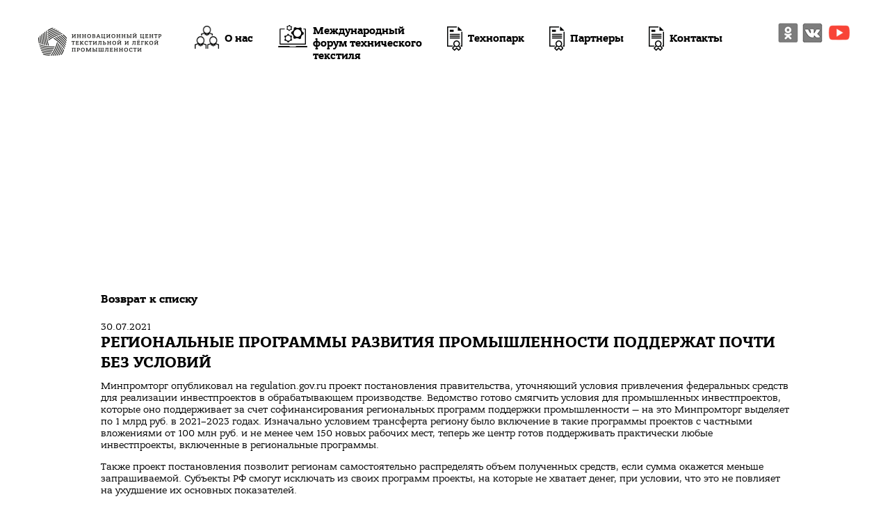

--- FILE ---
content_type: text/html; charset=UTF-8
request_url: http://inpctlp.ru/news/regionalnye-programmy-razvitiya-promyshlennosti-podderzhat-pochti-bez-usloviy/
body_size: 6925
content:
<!DOCTYPE html>
<html xmlns="http://www.w3.org/1999/xhtml">
<head>

    <!-- Yandex.Metrika counter -->
    <script type="text/javascript" >
        (function(m,e,t,r,i,k,a){m[i]=m[i]||function(){(m[i].a=m[i].a||[]).push(arguments)};
            m[i].l=1*new Date();k=e.createElement(t),a=e.getElementsByTagName(t)[0],k.async=1,k.src=r,a.parentNode.insertBefore(k,a)})
        (window, document, "script", "https://mc.yandex.ru/metrika/tag.js", "ym");

        ym(34013980, "init", {
            clickmap:true,
            trackLinks:true,
            accurateTrackBounce:true,
            webvisor:true
        });
    </script>
    <noscript><div><img src="https://mc.yandex.ru/watch/34013980" style="position:absolute; left:-9999px;" alt="" /></div></noscript>
    <!-- /Yandex.Metrika counter -->

  <meta http-equiv="Content-Type" content="text/html; charset=utf-8"/>
  <meta name="viewport" content="width=device-width, initial-scale=1">
  <title>Инновационный центр текстильной и лёгкой промышленности</title>
      <meta http-equiv="Content-Type" content="text/html; charset=UTF-8" />
<link href="/bitrix/cache/css/s1/main/kernel_main/kernel_main.css?16861344095560" type="text/css"  rel="stylesheet" />
<link href="/bitrix/cache/css/s1/main/page_bf74bdea699af3c4491bc970672b99cb/page_bf74bdea699af3c4491bc970672b99cb.css?1695603006282" type="text/css"  rel="stylesheet" />
<script type="text/javascript">if(!window.BX)window.BX={message:function(mess){if(typeof mess=='object') for(var i in mess) BX.message[i]=mess[i]; return true;}};</script>
<script type="text/javascript">(window.BX||top.BX).message({'JS_CORE_LOADING':'Загрузка...','JS_CORE_NO_DATA':'- Нет данных -','JS_CORE_WINDOW_CLOSE':'Закрыть','JS_CORE_WINDOW_EXPAND':'Развернуть','JS_CORE_WINDOW_NARROW':'Свернуть в окно','JS_CORE_WINDOW_SAVE':'Сохранить','JS_CORE_WINDOW_CANCEL':'Отменить','JS_CORE_H':'ч','JS_CORE_M':'м','JS_CORE_S':'с','JSADM_AI_HIDE_EXTRA':'Скрыть лишние','JSADM_AI_ALL_NOTIF':'Показать все','JSADM_AUTH_REQ':'Требуется авторизация!','JS_CORE_WINDOW_AUTH':'Войти','JS_CORE_IMAGE_FULL':'Полный размер'});</script>
<script type="text/javascript">(window.BX||top.BX).message({'LANGUAGE_ID':'ru','FORMAT_DATE':'DD.MM.YYYY','FORMAT_DATETIME':'DD.MM.YYYY HH:MI:SS','COOKIE_PREFIX':'BITRIX_SM','SERVER_TZ_OFFSET':'10800','SITE_ID':'s1','USER_ID':'','SERVER_TIME':'1769075185','USER_TZ_OFFSET':'0','USER_TZ_AUTO':'Y','bitrix_sessid':'2924753252773fa66de420d8fd83dc09'});</script>


<script type="text/javascript" src="/bitrix/cache/js/s1/main/kernel_main/kernel_main.js?1686138073278019"></script>
<script type="text/javascript">BX.setJSList(['/bitrix/js/main/core/core.js?142764434797612','/bitrix/js/main/core/core_ajax.js?142764434735278','/bitrix/js/main/json/json2.min.js?14276443473467','/bitrix/js/main/core/core_ls.js?142764434710330','/bitrix/js/main/session.js?14276443473170','/bitrix/js/main/core/core_window.js?142764434796525','/bitrix/js/main/utils.js?142764434730972']); </script>
<script type="text/javascript">BX.setCSSList(['/bitrix/js/main/core/css/core.css?14276443475336','/bitrix/templates/main/components/bitrix/news/inpctlp-news-left-menu/bitrix/news.detail/.default/style.css?161215782437']); </script>


<script type="text/javascript">
bxSession.Expand(84600, '2924753252773fa66de420d8fd83dc09', false, '3c471d058a4bbee420f91adc7e45ed6d');
</script>
<script type="text/javascript">var _ba = _ba || []; _ba.push(["aid", "411a7fd092ff03469e44b9b833a6ad4e"]); _ba.push(["host", "inpctlp.ru"]); (function() {var ba = document.createElement("script"); ba.type = "text/javascript"; ba.async = true;ba.src = (document.location.protocol == "https:" ? "https://" : "http://") + "bitrix.info/ba.js";var s = document.getElementsByTagName("script")[0];s.parentNode.insertBefore(ba, s);})();</script>


	<link rel="stylesheet" type="text/css" href="/css/style.css"/>
	<link rel="stylesheet" type="text/css" href="/css/slider.css"/>
	<link rel="stylesheet" type="text/css" href="/css/animate.css"/>
	<link rel="stylesheet" type="text/css" href="/css/partners.css"/>
	<link rel="stylesheet" type="text/css" href="/fonts/font.css"/>
  <script src="/js/lib/jquery-1.8.3.min.js" type="text/javascript"></script>
  <script src="/js/lib/device.min.js" type="text/javascript"></script>
  <script src="/js/lib/jquery-ui.min.js" type="text/javascript"></script>
  <script src="/js/lib/placeholders.min.js" type="text/javascript"></script>
  <script src="/js/lib/jquery.parallax-1.1.3.min.js" type="text/javascript"></script>
  <script src="/js/lib/jquery.scrollTo.min.js" type="text/javascript"></script>
  <script src="/js/lib/jquery.easing.min.js" type="text/javascript"></script>
 <script src="/js/lib/jquery.lavalamp_changed.js" type="text/javascript"></script>
  <script src="/js/lib/rotate.min.js" type="text/javascript"></script>
  <script src="/js/lib/jquery.viewportchecker.min.js" type="text/javascript"></script>
  <script src="/js/lib/slider.min.js" type="text/javascript"></script>
  <!-- Add mousewheel plugin (this is optional) -->

  <script type="text/javascript" src="/js/lib/jquery.mousewheel-3.0.6.pack.js"></script>

  <!-- Add fancyBox -->
  <link rel="stylesheet" href="/js/lib/fancybox/jquery.fancybox.css?v=2.1.5" type="text/css" media="screen" />
  <script type="text/javascript" src="/js/lib/fancybox/jquery.fancybox.pack.js?v=2.1.5"></script>

  <!-- Optionally add helpers - button, thumbnail and/or media -->
  <link rel="stylesheet" href="/js/lib/fancybox/helpers/jquery.fancybox-buttons.css?v=1.0.5" type="text/css" media="screen" />
  <script type="text/javascript" src="/js/lib/fancybox/helpers/jquery.fancybox-buttons.js?v=1.0.5"></script>
  <script type="text/javascript" src="/js/lib/fancybox/helpers/jquery.fancybox-media.js?v=1.0.6"></script>

  <link rel="stylesheet" href="/js/lib/fancybox/helpers/jquery.fancybox-thumbs.css?v=1.0.7" type="text/css" media="screen" />
  <script type="text/javascript" src="/js/lib/fancybox/helpers/jquery.fancybox-thumbs.js?v=1.0.7"></script>
  <link rel="stylesheet" type="text/css" href="/js/slick/slick.css"/>
  <script type="text/javascript" src="/js/slick/slick.min.js"></script>
      <script src="/js/scripts.js" type="text/javascript"></script>

  <!--[if lt IE 9.0]>
  <script src="http://html5shiv.googlecode.com/svn/trunk/html5.js"></script>
  <style type="text/css">
    .first-section .link .upper {
      display:none !important;
    }
    .first-section .link .lower,
    .first-section .link .lower a {
      color:#000;
      background:none;
    }
    .first-section .link .lower a span {
      background:#000;
    }
  </style>
  <![endif]-->
</head>
<body>
    <!-- top header-->
  <section class="top-header">
    <div class="inner-block clearfix">
      <div class="logo left">
        <a href="https://inpctlp.ru"><img src="https://inpctlp.ru/images/small-inline-logo.png" alt=""/></a>
      </div>
      <div class="right-block right clearfix">
        <nav class="main-menu-inline inline left">
          <ul>
            <li><a href="/about-us" class="about-us">О нас</a></li>
              <li><a href="https://forumitt.ru/" class="innovation support" target="_blank"><span class="support-title">Международный<br>форум технического<br>текстиля</span></a>
            </li>
            <li><a href="https://tpinpctlp.ru" class="services">Технопарк</a></li>          
            <li><a href="/partners/" class="services">Партнеры</a></li>    
            <li><a href="/contacts/" class="services">Контакты</a></li>      
                        <!--<li><a href="javascript:void(0)" class="right-sidebar-link video-play" data-id="video-section">Видео<br/>ИНПЦ&nbsp;ТЛП</a></li>-->
          </ul>
        </nav>
<div class="contacts right">

<div style="clear: both;max-width: 174px; float: left;margin-top: 10px;">
                            <a href="https://ok.ru/group/61278421057571" target="_blank" style="display: inline-block;vertical-align: middle;margin: 0px 0px;">
                  <img alt="ok" src="http://inpctlp.ru/images/icons/ok.jpg">
              </a>
              <a href="https://vk.com/inpctlp" target="_blank" style="display: inline-block;vertical-align: middle;margin: 0 2px;">
                  <img alt="vk" src="http://inpctlp.ru/images/icons/vk.jpg">
              </a>
              <a href="https://www.youtube.com/channel/UC1S6RzXupiPx8cLV9bzDxhA/videos" target="_blank" style="display: inline-block;vertical-align: middle;margin: 0 2px;">
                  <img alt="vk" src="http://inpctlp.ru/images/icons/icon_youtube.png">
              </a>
          </div>
</div>
     
      </div>
    </div>

    <div class="inner_block_bottom">

    </div>
  </section>

<!-- mobile-menu -->
<div class="menu-button">
	<span class="first"></span>
	<span class="second"></span>
	<span class="third"></span>
</div>
<div class="mobile-menu-dark-wrapper"></div>
<div class="mobile-menu">
  <div class="mobile-menu-container">
        <nav class="main-menu-mob">
          <ul>
            <li><a href="http://inpctlp.ru/#first-section" class="about-us">О нас</a></li>
            <li><a href="javascript:void(0)" class="right-sidebar-link innovation" data-id="innovation-section"><span class="support-title">Инновации,<br>НИОКР, Экспертиза</span></a>
            </li>
            <li><a href="http://cac.inpctlp.ru/" target="_blank" class="right-sidebar-link unit-link">Сертификация</a></li>            
            <li><a href="javascript:void(0)" class="right-sidebar-link standart" data-id="standart-section"><span class="support-title">Стандартизация</span></a></li>
            
          </ul>
        </nav>
        <div class="contacts">
          <span>+7 (495) 777-43-08</span>
          Единый номер – Москва
        </div>
      
    </div>
</div>
<!-- // mobile-menu -->


  <!-- wrapper -->
  <div class="wrapper inner-wrapper">
  <div id="panel"></div>
    
    <!-- news-list -->
    <div class="clearfix">
    	<div class="back-link"><a href="/news/">Возврат к списку</a></div>
<div class="news-detail">
				<span class="news-date-time">30.07.2021</span>
				<h3 id="title_news">РЕГИОНАЛЬНЫЕ ПРОГРАММЫ РАЗВИТИЯ ПРОМЫШЛЕННОСТИ ПОДДЕРЖАТ ПОЧТИ БЕЗ УСЛОВИЙ</h3>
					<p style="background-color: #ffffff;">
	 Минпромторг опубликовал на regulation.gov.ru проект постановления правительства, уточняющий условия привлечения федеральных средств для реализации инвестпроектов в обрабатывающем производстве. Ведомство готово смягчить условия для промышленных инвестпроектов, которые оно поддерживает за счет софинансирования региональных программ поддержки промышленности — на это Минпромторг выделяет по 1&nbsp;млрд руб. в 2021–2023 годах. Изначально условием трансферта региону было включение в такие программы проектов с частными вложениями от 100&nbsp;млн руб. и не менее чем 150 новых рабочих мест, теперь же центр готов поддерживать практически любые инвестпроекты, включенные в региональные программы.
</p>
<p style="background-color: #ffffff;">
	 Также проект постановления позволит регионам самостоятельно распределять объем полученных средств, если сумма окажется меньше запрашиваемой. Субъекты РФ смогут исключать из своих программ проекты, на которые не хватает денег, при условии, что это не повлияет на ухудшение их основных показателей.
</p>
<p>
	 «Теперь ФРП выдает займы с возможностью софинансирования 20% на 80% со стороны фонда — соответственно, меняются условия и в постановлении о софинансировании региональных программ»— говорят в министерстве. Также причиной снижения требований к получателям господдержки может быть дефицит новых проектов с заявленными параметрами — в феврале министерство сообщало о том, что отобрало лишь 25 региональных программ для получения федерального софинансирования.&nbsp;
</p>
<p>
 <span style="background-color: #ffffff;">Готовность бюджета поддерживать проекты может помочь вырастить новые региональные промышленные инициативы. При этом, чтобы снизить риски нецелевого расходования средств, одновременно Минпромторг расширит круг участников экспертных советов, принимающих решения о выделении господдержки.</span>
</p>
<p>
 <span style="background-color: #ffffff;">ИСТОЧНИК 
	<!--noindex--><a target="_blank" rel="nofollow" href="https://www.kommersant.ru/doc/4920414">https://www.kommersant.ru/doc/4920414</a><!--/noindex--></span>
</p>
 <span style="background-color: #ffffff;"><br>
 </span><br>		<div style="clear:both"></div>
	<br />
	</div><div class="back-link"><a href="/news/">Возврат к списку</a></div>
    </div>
    <!-- \\news-list -->
    
  </div>
  <!-- // wrapper -->
  <!-- contacts section -->
  <section class="contacts-section main">
    <span class="anchor" id="contacts-section"></span>
    <header><h2>Контакты</h2></header>
    <div class="info">
        <div class="contacts-block">
          <div class="inner-block clearfix">
            <div class="left-block left">
              <a href="javascript:void(0)" class="button white close-contacts">ПОКАЗАТЬ КАРТУ</a>
              <div class="logo">
                <a href="#">
                  <img src="images/logo-white.png" alt=""/>
                </a>
              </div>
              <div class="contacts">
                <p>
                  <i>
                    Открытое акционерное общество
                    <br>
                    «Инновационный
                    <br>
                    научно-производственный центр
                    <br>
                    текстильнои и легкой промышленности»
                    <br>(ОАО «ИНПЦ ТЛП»)</i>
                </p>
              </div>
              <div class="contacts adr">
                <p>
                  <i>Адрес:</i>
                  119071, Москва,
                  <br/>
                  ул. Орджоникидзе, дом 12
                </p>
                <p>
                  <i>Телефон:</i>
                  +7 (495) 777-43-08
                </p>
                <p>
                  <i>Факс:</i>
                  +7 (495) 777-43-08
                </p>
                <p>
                  <i>E-mail:</i>
                  <a href="mailto:info@inpctlp.ru">info@inpctlp.ru</a>
                </p>
              </div>
            </div>
          <div class="right-block right">
            <form id="send_form" action="">
              <div class="form-box left">
                <label for="name">ФИО</label>



                <input class="form-box-input" type="text" name="name" value="" id="name"/>
              </div>
              <div class="form-box right">
                <label for="email">E-mail</label>
                <input class="form-box-input" type="email" name="email" value="" id="email"/>
              </div>
              <div class="form-box clear">
                <label for="topic">Тема</label>
                <input class="form-box-input" type="text" name="topic" value="" id="topic"/>
              </div>
              <div class="form-box">
                <label for="message">Сообщение</label>
                <textarea class="form-box-input" name="message" id="message" cols="30" rows="10"></textarea>
              </div>
              <div class="form-box-errors"></div>
              <div class="form-box">
                <button id="send_form_button" type="submit" name="" class="button white">ОТПРАВИТЬ</button>
              </div>
            </form>
          </div>
        </div>
      </div>
      <div class="map">
        <div class="inner-block">
          <a href="javascript:void(0)" class="button white open-contacts">ПОКАЗАТЬ КОНТАКТЫ</a>
        </div>
        <script type="text/javascript" charset="utf-8"
                src="https://api-maps.yandex.ru/services/constructor/1.0/js/?sid=Kn0MMWjuxvdeA82g6yw8sYRKVlGc7zo7&width=100%&height=655&lang=ru_RU&sourceType=constructor"></script>
                
      </div>
    </div>
  </section>
  <!-- // contacts section -->
  <!-- footer -->
  <footer class="main">

      <div class="copyrights">Все права защищены © 2016 ИНПЦТЛП. При копировании материалов ссылка на сайт обязательна.
      </div>

  </footer>
  <!-- // footer -->

<script src="https://www.google.com/recaptcha/api.js"></script>
       <!-- \\popup-banner -->
    <script>
        $(document).ready(function(){
            $('.batt-close').click(function(){
                $(".banner-attention-block").addClass('batt-hide');
            });
        });
    </script>

                <!-- modal -->
<div class="modal-backdrop"></div>
<div class="modal fade" id="modal" tabindex="-1" role="dialog" aria-hidden="true">
    <div class="modal-control"></div>
    <div class="modal-dialog" role="document">
        <button type="button" class="modal-close" data-dismiss="modal" aria-label="Close">&nbsp;</button>
        <div class="modal-content">
            <div class="modal-header">
                Задать вопрос
            </div>
            <div class="modal-body" id="question-form">
                <form id="form">
                    <!-- form-block -->
                    <div class="form-block">
                        <div class="form-item">
                            <input type="text" name="q" id="q" />
                        </div>
                        <!--\\-->
                        <div class="form-item">
                            <div class="g-recaptcha" data-sitekey="6LdMSqYZAAAAAJcOB5QD7tf8cpsArePT4fdltk1P" data-callback="checkRecaptcha"></div>
                        </div>
                        <!--\\-->
                    </div>

                    <!-- form-button -->
                    <div class="form-button">
                        <button type="button" class="button black" id="send_q">Отправить</button>

                    </div>
                    <!-- \\form-button -->
                </form>
            </div>
        </div>
    </div>
</div>
<!-- modal END -->

<!-- modal -->
<div class="modal-backdrop-info"></div>
<div class="modal fade" id="modal_info" tabindex="-1" role="dialog" aria-hidden="true">
    <div class="modal-control"></div>
    <div class="modal-dialog" role="document">
        <button type="button" class="modal-close" data-dismiss="modal" aria-label="Close">&nbsp;</button>
        <div class="modal-content">
            <div class="modal-header">
                ИНФОРМАЦИЯ О&nbsp;КОМПАНИИ
            </div>
            <div class="modal-body">


                <div class="block-info-link">

                    <div class="item">
                        <a href="/doc/2021-09-17.pdf" target="_blank" class="button black-bord" target="_blank">Уведомление об изменении наименования организации</a>
                    </div>
                    <!--\\-->
                    <div class="item">
                        <a href="http://inpctlp.ru/upload/form-information.pdf" target="_blank" class="button black-bord">Справка АО «ИНПЦ ТЛП»</a>
                    </div>
                    <!--\\-->
                    <div class="item">
                        <a href="http://inpctlp.ru/doc/pril_1.pdf" target="_blank" class="button black-bord">Свидетельство о государственной регистрации права</a>
                    </div>
                    <!--\\-->
                    <div class="item">
                        <a href="http://inpctlp.ru/doc/pril_2.pdf" target="_blank" class="button black-bord">Свидетельство о государственной регистрации права</a>
                    </div>
                    <!--\\-->
                    <div class="item">
                        <a href="http://inpctlp.ru/doc/pril_3.pdf" target="_blank" class="button black-bord">ИНВ-1а</a>
                    </div>
                    <!--\\-->

                </div>


            </div>
        </div>
    </div>
</div>

<!-- modal END -->

</body>
</html>

--- FILE ---
content_type: text/html; charset=utf-8
request_url: https://www.google.com/recaptcha/api2/anchor?ar=1&k=6LdMSqYZAAAAAJcOB5QD7tf8cpsArePT4fdltk1P&co=aHR0cDovL2lucGN0bHAucnU6ODA.&hl=en&v=PoyoqOPhxBO7pBk68S4YbpHZ&size=normal&anchor-ms=20000&execute-ms=30000&cb=3lq2m6am5sfv
body_size: 49706
content:
<!DOCTYPE HTML><html dir="ltr" lang="en"><head><meta http-equiv="Content-Type" content="text/html; charset=UTF-8">
<meta http-equiv="X-UA-Compatible" content="IE=edge">
<title>reCAPTCHA</title>
<style type="text/css">
/* cyrillic-ext */
@font-face {
  font-family: 'Roboto';
  font-style: normal;
  font-weight: 400;
  font-stretch: 100%;
  src: url(//fonts.gstatic.com/s/roboto/v48/KFO7CnqEu92Fr1ME7kSn66aGLdTylUAMa3GUBHMdazTgWw.woff2) format('woff2');
  unicode-range: U+0460-052F, U+1C80-1C8A, U+20B4, U+2DE0-2DFF, U+A640-A69F, U+FE2E-FE2F;
}
/* cyrillic */
@font-face {
  font-family: 'Roboto';
  font-style: normal;
  font-weight: 400;
  font-stretch: 100%;
  src: url(//fonts.gstatic.com/s/roboto/v48/KFO7CnqEu92Fr1ME7kSn66aGLdTylUAMa3iUBHMdazTgWw.woff2) format('woff2');
  unicode-range: U+0301, U+0400-045F, U+0490-0491, U+04B0-04B1, U+2116;
}
/* greek-ext */
@font-face {
  font-family: 'Roboto';
  font-style: normal;
  font-weight: 400;
  font-stretch: 100%;
  src: url(//fonts.gstatic.com/s/roboto/v48/KFO7CnqEu92Fr1ME7kSn66aGLdTylUAMa3CUBHMdazTgWw.woff2) format('woff2');
  unicode-range: U+1F00-1FFF;
}
/* greek */
@font-face {
  font-family: 'Roboto';
  font-style: normal;
  font-weight: 400;
  font-stretch: 100%;
  src: url(//fonts.gstatic.com/s/roboto/v48/KFO7CnqEu92Fr1ME7kSn66aGLdTylUAMa3-UBHMdazTgWw.woff2) format('woff2');
  unicode-range: U+0370-0377, U+037A-037F, U+0384-038A, U+038C, U+038E-03A1, U+03A3-03FF;
}
/* math */
@font-face {
  font-family: 'Roboto';
  font-style: normal;
  font-weight: 400;
  font-stretch: 100%;
  src: url(//fonts.gstatic.com/s/roboto/v48/KFO7CnqEu92Fr1ME7kSn66aGLdTylUAMawCUBHMdazTgWw.woff2) format('woff2');
  unicode-range: U+0302-0303, U+0305, U+0307-0308, U+0310, U+0312, U+0315, U+031A, U+0326-0327, U+032C, U+032F-0330, U+0332-0333, U+0338, U+033A, U+0346, U+034D, U+0391-03A1, U+03A3-03A9, U+03B1-03C9, U+03D1, U+03D5-03D6, U+03F0-03F1, U+03F4-03F5, U+2016-2017, U+2034-2038, U+203C, U+2040, U+2043, U+2047, U+2050, U+2057, U+205F, U+2070-2071, U+2074-208E, U+2090-209C, U+20D0-20DC, U+20E1, U+20E5-20EF, U+2100-2112, U+2114-2115, U+2117-2121, U+2123-214F, U+2190, U+2192, U+2194-21AE, U+21B0-21E5, U+21F1-21F2, U+21F4-2211, U+2213-2214, U+2216-22FF, U+2308-230B, U+2310, U+2319, U+231C-2321, U+2336-237A, U+237C, U+2395, U+239B-23B7, U+23D0, U+23DC-23E1, U+2474-2475, U+25AF, U+25B3, U+25B7, U+25BD, U+25C1, U+25CA, U+25CC, U+25FB, U+266D-266F, U+27C0-27FF, U+2900-2AFF, U+2B0E-2B11, U+2B30-2B4C, U+2BFE, U+3030, U+FF5B, U+FF5D, U+1D400-1D7FF, U+1EE00-1EEFF;
}
/* symbols */
@font-face {
  font-family: 'Roboto';
  font-style: normal;
  font-weight: 400;
  font-stretch: 100%;
  src: url(//fonts.gstatic.com/s/roboto/v48/KFO7CnqEu92Fr1ME7kSn66aGLdTylUAMaxKUBHMdazTgWw.woff2) format('woff2');
  unicode-range: U+0001-000C, U+000E-001F, U+007F-009F, U+20DD-20E0, U+20E2-20E4, U+2150-218F, U+2190, U+2192, U+2194-2199, U+21AF, U+21E6-21F0, U+21F3, U+2218-2219, U+2299, U+22C4-22C6, U+2300-243F, U+2440-244A, U+2460-24FF, U+25A0-27BF, U+2800-28FF, U+2921-2922, U+2981, U+29BF, U+29EB, U+2B00-2BFF, U+4DC0-4DFF, U+FFF9-FFFB, U+10140-1018E, U+10190-1019C, U+101A0, U+101D0-101FD, U+102E0-102FB, U+10E60-10E7E, U+1D2C0-1D2D3, U+1D2E0-1D37F, U+1F000-1F0FF, U+1F100-1F1AD, U+1F1E6-1F1FF, U+1F30D-1F30F, U+1F315, U+1F31C, U+1F31E, U+1F320-1F32C, U+1F336, U+1F378, U+1F37D, U+1F382, U+1F393-1F39F, U+1F3A7-1F3A8, U+1F3AC-1F3AF, U+1F3C2, U+1F3C4-1F3C6, U+1F3CA-1F3CE, U+1F3D4-1F3E0, U+1F3ED, U+1F3F1-1F3F3, U+1F3F5-1F3F7, U+1F408, U+1F415, U+1F41F, U+1F426, U+1F43F, U+1F441-1F442, U+1F444, U+1F446-1F449, U+1F44C-1F44E, U+1F453, U+1F46A, U+1F47D, U+1F4A3, U+1F4B0, U+1F4B3, U+1F4B9, U+1F4BB, U+1F4BF, U+1F4C8-1F4CB, U+1F4D6, U+1F4DA, U+1F4DF, U+1F4E3-1F4E6, U+1F4EA-1F4ED, U+1F4F7, U+1F4F9-1F4FB, U+1F4FD-1F4FE, U+1F503, U+1F507-1F50B, U+1F50D, U+1F512-1F513, U+1F53E-1F54A, U+1F54F-1F5FA, U+1F610, U+1F650-1F67F, U+1F687, U+1F68D, U+1F691, U+1F694, U+1F698, U+1F6AD, U+1F6B2, U+1F6B9-1F6BA, U+1F6BC, U+1F6C6-1F6CF, U+1F6D3-1F6D7, U+1F6E0-1F6EA, U+1F6F0-1F6F3, U+1F6F7-1F6FC, U+1F700-1F7FF, U+1F800-1F80B, U+1F810-1F847, U+1F850-1F859, U+1F860-1F887, U+1F890-1F8AD, U+1F8B0-1F8BB, U+1F8C0-1F8C1, U+1F900-1F90B, U+1F93B, U+1F946, U+1F984, U+1F996, U+1F9E9, U+1FA00-1FA6F, U+1FA70-1FA7C, U+1FA80-1FA89, U+1FA8F-1FAC6, U+1FACE-1FADC, U+1FADF-1FAE9, U+1FAF0-1FAF8, U+1FB00-1FBFF;
}
/* vietnamese */
@font-face {
  font-family: 'Roboto';
  font-style: normal;
  font-weight: 400;
  font-stretch: 100%;
  src: url(//fonts.gstatic.com/s/roboto/v48/KFO7CnqEu92Fr1ME7kSn66aGLdTylUAMa3OUBHMdazTgWw.woff2) format('woff2');
  unicode-range: U+0102-0103, U+0110-0111, U+0128-0129, U+0168-0169, U+01A0-01A1, U+01AF-01B0, U+0300-0301, U+0303-0304, U+0308-0309, U+0323, U+0329, U+1EA0-1EF9, U+20AB;
}
/* latin-ext */
@font-face {
  font-family: 'Roboto';
  font-style: normal;
  font-weight: 400;
  font-stretch: 100%;
  src: url(//fonts.gstatic.com/s/roboto/v48/KFO7CnqEu92Fr1ME7kSn66aGLdTylUAMa3KUBHMdazTgWw.woff2) format('woff2');
  unicode-range: U+0100-02BA, U+02BD-02C5, U+02C7-02CC, U+02CE-02D7, U+02DD-02FF, U+0304, U+0308, U+0329, U+1D00-1DBF, U+1E00-1E9F, U+1EF2-1EFF, U+2020, U+20A0-20AB, U+20AD-20C0, U+2113, U+2C60-2C7F, U+A720-A7FF;
}
/* latin */
@font-face {
  font-family: 'Roboto';
  font-style: normal;
  font-weight: 400;
  font-stretch: 100%;
  src: url(//fonts.gstatic.com/s/roboto/v48/KFO7CnqEu92Fr1ME7kSn66aGLdTylUAMa3yUBHMdazQ.woff2) format('woff2');
  unicode-range: U+0000-00FF, U+0131, U+0152-0153, U+02BB-02BC, U+02C6, U+02DA, U+02DC, U+0304, U+0308, U+0329, U+2000-206F, U+20AC, U+2122, U+2191, U+2193, U+2212, U+2215, U+FEFF, U+FFFD;
}
/* cyrillic-ext */
@font-face {
  font-family: 'Roboto';
  font-style: normal;
  font-weight: 500;
  font-stretch: 100%;
  src: url(//fonts.gstatic.com/s/roboto/v48/KFO7CnqEu92Fr1ME7kSn66aGLdTylUAMa3GUBHMdazTgWw.woff2) format('woff2');
  unicode-range: U+0460-052F, U+1C80-1C8A, U+20B4, U+2DE0-2DFF, U+A640-A69F, U+FE2E-FE2F;
}
/* cyrillic */
@font-face {
  font-family: 'Roboto';
  font-style: normal;
  font-weight: 500;
  font-stretch: 100%;
  src: url(//fonts.gstatic.com/s/roboto/v48/KFO7CnqEu92Fr1ME7kSn66aGLdTylUAMa3iUBHMdazTgWw.woff2) format('woff2');
  unicode-range: U+0301, U+0400-045F, U+0490-0491, U+04B0-04B1, U+2116;
}
/* greek-ext */
@font-face {
  font-family: 'Roboto';
  font-style: normal;
  font-weight: 500;
  font-stretch: 100%;
  src: url(//fonts.gstatic.com/s/roboto/v48/KFO7CnqEu92Fr1ME7kSn66aGLdTylUAMa3CUBHMdazTgWw.woff2) format('woff2');
  unicode-range: U+1F00-1FFF;
}
/* greek */
@font-face {
  font-family: 'Roboto';
  font-style: normal;
  font-weight: 500;
  font-stretch: 100%;
  src: url(//fonts.gstatic.com/s/roboto/v48/KFO7CnqEu92Fr1ME7kSn66aGLdTylUAMa3-UBHMdazTgWw.woff2) format('woff2');
  unicode-range: U+0370-0377, U+037A-037F, U+0384-038A, U+038C, U+038E-03A1, U+03A3-03FF;
}
/* math */
@font-face {
  font-family: 'Roboto';
  font-style: normal;
  font-weight: 500;
  font-stretch: 100%;
  src: url(//fonts.gstatic.com/s/roboto/v48/KFO7CnqEu92Fr1ME7kSn66aGLdTylUAMawCUBHMdazTgWw.woff2) format('woff2');
  unicode-range: U+0302-0303, U+0305, U+0307-0308, U+0310, U+0312, U+0315, U+031A, U+0326-0327, U+032C, U+032F-0330, U+0332-0333, U+0338, U+033A, U+0346, U+034D, U+0391-03A1, U+03A3-03A9, U+03B1-03C9, U+03D1, U+03D5-03D6, U+03F0-03F1, U+03F4-03F5, U+2016-2017, U+2034-2038, U+203C, U+2040, U+2043, U+2047, U+2050, U+2057, U+205F, U+2070-2071, U+2074-208E, U+2090-209C, U+20D0-20DC, U+20E1, U+20E5-20EF, U+2100-2112, U+2114-2115, U+2117-2121, U+2123-214F, U+2190, U+2192, U+2194-21AE, U+21B0-21E5, U+21F1-21F2, U+21F4-2211, U+2213-2214, U+2216-22FF, U+2308-230B, U+2310, U+2319, U+231C-2321, U+2336-237A, U+237C, U+2395, U+239B-23B7, U+23D0, U+23DC-23E1, U+2474-2475, U+25AF, U+25B3, U+25B7, U+25BD, U+25C1, U+25CA, U+25CC, U+25FB, U+266D-266F, U+27C0-27FF, U+2900-2AFF, U+2B0E-2B11, U+2B30-2B4C, U+2BFE, U+3030, U+FF5B, U+FF5D, U+1D400-1D7FF, U+1EE00-1EEFF;
}
/* symbols */
@font-face {
  font-family: 'Roboto';
  font-style: normal;
  font-weight: 500;
  font-stretch: 100%;
  src: url(//fonts.gstatic.com/s/roboto/v48/KFO7CnqEu92Fr1ME7kSn66aGLdTylUAMaxKUBHMdazTgWw.woff2) format('woff2');
  unicode-range: U+0001-000C, U+000E-001F, U+007F-009F, U+20DD-20E0, U+20E2-20E4, U+2150-218F, U+2190, U+2192, U+2194-2199, U+21AF, U+21E6-21F0, U+21F3, U+2218-2219, U+2299, U+22C4-22C6, U+2300-243F, U+2440-244A, U+2460-24FF, U+25A0-27BF, U+2800-28FF, U+2921-2922, U+2981, U+29BF, U+29EB, U+2B00-2BFF, U+4DC0-4DFF, U+FFF9-FFFB, U+10140-1018E, U+10190-1019C, U+101A0, U+101D0-101FD, U+102E0-102FB, U+10E60-10E7E, U+1D2C0-1D2D3, U+1D2E0-1D37F, U+1F000-1F0FF, U+1F100-1F1AD, U+1F1E6-1F1FF, U+1F30D-1F30F, U+1F315, U+1F31C, U+1F31E, U+1F320-1F32C, U+1F336, U+1F378, U+1F37D, U+1F382, U+1F393-1F39F, U+1F3A7-1F3A8, U+1F3AC-1F3AF, U+1F3C2, U+1F3C4-1F3C6, U+1F3CA-1F3CE, U+1F3D4-1F3E0, U+1F3ED, U+1F3F1-1F3F3, U+1F3F5-1F3F7, U+1F408, U+1F415, U+1F41F, U+1F426, U+1F43F, U+1F441-1F442, U+1F444, U+1F446-1F449, U+1F44C-1F44E, U+1F453, U+1F46A, U+1F47D, U+1F4A3, U+1F4B0, U+1F4B3, U+1F4B9, U+1F4BB, U+1F4BF, U+1F4C8-1F4CB, U+1F4D6, U+1F4DA, U+1F4DF, U+1F4E3-1F4E6, U+1F4EA-1F4ED, U+1F4F7, U+1F4F9-1F4FB, U+1F4FD-1F4FE, U+1F503, U+1F507-1F50B, U+1F50D, U+1F512-1F513, U+1F53E-1F54A, U+1F54F-1F5FA, U+1F610, U+1F650-1F67F, U+1F687, U+1F68D, U+1F691, U+1F694, U+1F698, U+1F6AD, U+1F6B2, U+1F6B9-1F6BA, U+1F6BC, U+1F6C6-1F6CF, U+1F6D3-1F6D7, U+1F6E0-1F6EA, U+1F6F0-1F6F3, U+1F6F7-1F6FC, U+1F700-1F7FF, U+1F800-1F80B, U+1F810-1F847, U+1F850-1F859, U+1F860-1F887, U+1F890-1F8AD, U+1F8B0-1F8BB, U+1F8C0-1F8C1, U+1F900-1F90B, U+1F93B, U+1F946, U+1F984, U+1F996, U+1F9E9, U+1FA00-1FA6F, U+1FA70-1FA7C, U+1FA80-1FA89, U+1FA8F-1FAC6, U+1FACE-1FADC, U+1FADF-1FAE9, U+1FAF0-1FAF8, U+1FB00-1FBFF;
}
/* vietnamese */
@font-face {
  font-family: 'Roboto';
  font-style: normal;
  font-weight: 500;
  font-stretch: 100%;
  src: url(//fonts.gstatic.com/s/roboto/v48/KFO7CnqEu92Fr1ME7kSn66aGLdTylUAMa3OUBHMdazTgWw.woff2) format('woff2');
  unicode-range: U+0102-0103, U+0110-0111, U+0128-0129, U+0168-0169, U+01A0-01A1, U+01AF-01B0, U+0300-0301, U+0303-0304, U+0308-0309, U+0323, U+0329, U+1EA0-1EF9, U+20AB;
}
/* latin-ext */
@font-face {
  font-family: 'Roboto';
  font-style: normal;
  font-weight: 500;
  font-stretch: 100%;
  src: url(//fonts.gstatic.com/s/roboto/v48/KFO7CnqEu92Fr1ME7kSn66aGLdTylUAMa3KUBHMdazTgWw.woff2) format('woff2');
  unicode-range: U+0100-02BA, U+02BD-02C5, U+02C7-02CC, U+02CE-02D7, U+02DD-02FF, U+0304, U+0308, U+0329, U+1D00-1DBF, U+1E00-1E9F, U+1EF2-1EFF, U+2020, U+20A0-20AB, U+20AD-20C0, U+2113, U+2C60-2C7F, U+A720-A7FF;
}
/* latin */
@font-face {
  font-family: 'Roboto';
  font-style: normal;
  font-weight: 500;
  font-stretch: 100%;
  src: url(//fonts.gstatic.com/s/roboto/v48/KFO7CnqEu92Fr1ME7kSn66aGLdTylUAMa3yUBHMdazQ.woff2) format('woff2');
  unicode-range: U+0000-00FF, U+0131, U+0152-0153, U+02BB-02BC, U+02C6, U+02DA, U+02DC, U+0304, U+0308, U+0329, U+2000-206F, U+20AC, U+2122, U+2191, U+2193, U+2212, U+2215, U+FEFF, U+FFFD;
}
/* cyrillic-ext */
@font-face {
  font-family: 'Roboto';
  font-style: normal;
  font-weight: 900;
  font-stretch: 100%;
  src: url(//fonts.gstatic.com/s/roboto/v48/KFO7CnqEu92Fr1ME7kSn66aGLdTylUAMa3GUBHMdazTgWw.woff2) format('woff2');
  unicode-range: U+0460-052F, U+1C80-1C8A, U+20B4, U+2DE0-2DFF, U+A640-A69F, U+FE2E-FE2F;
}
/* cyrillic */
@font-face {
  font-family: 'Roboto';
  font-style: normal;
  font-weight: 900;
  font-stretch: 100%;
  src: url(//fonts.gstatic.com/s/roboto/v48/KFO7CnqEu92Fr1ME7kSn66aGLdTylUAMa3iUBHMdazTgWw.woff2) format('woff2');
  unicode-range: U+0301, U+0400-045F, U+0490-0491, U+04B0-04B1, U+2116;
}
/* greek-ext */
@font-face {
  font-family: 'Roboto';
  font-style: normal;
  font-weight: 900;
  font-stretch: 100%;
  src: url(//fonts.gstatic.com/s/roboto/v48/KFO7CnqEu92Fr1ME7kSn66aGLdTylUAMa3CUBHMdazTgWw.woff2) format('woff2');
  unicode-range: U+1F00-1FFF;
}
/* greek */
@font-face {
  font-family: 'Roboto';
  font-style: normal;
  font-weight: 900;
  font-stretch: 100%;
  src: url(//fonts.gstatic.com/s/roboto/v48/KFO7CnqEu92Fr1ME7kSn66aGLdTylUAMa3-UBHMdazTgWw.woff2) format('woff2');
  unicode-range: U+0370-0377, U+037A-037F, U+0384-038A, U+038C, U+038E-03A1, U+03A3-03FF;
}
/* math */
@font-face {
  font-family: 'Roboto';
  font-style: normal;
  font-weight: 900;
  font-stretch: 100%;
  src: url(//fonts.gstatic.com/s/roboto/v48/KFO7CnqEu92Fr1ME7kSn66aGLdTylUAMawCUBHMdazTgWw.woff2) format('woff2');
  unicode-range: U+0302-0303, U+0305, U+0307-0308, U+0310, U+0312, U+0315, U+031A, U+0326-0327, U+032C, U+032F-0330, U+0332-0333, U+0338, U+033A, U+0346, U+034D, U+0391-03A1, U+03A3-03A9, U+03B1-03C9, U+03D1, U+03D5-03D6, U+03F0-03F1, U+03F4-03F5, U+2016-2017, U+2034-2038, U+203C, U+2040, U+2043, U+2047, U+2050, U+2057, U+205F, U+2070-2071, U+2074-208E, U+2090-209C, U+20D0-20DC, U+20E1, U+20E5-20EF, U+2100-2112, U+2114-2115, U+2117-2121, U+2123-214F, U+2190, U+2192, U+2194-21AE, U+21B0-21E5, U+21F1-21F2, U+21F4-2211, U+2213-2214, U+2216-22FF, U+2308-230B, U+2310, U+2319, U+231C-2321, U+2336-237A, U+237C, U+2395, U+239B-23B7, U+23D0, U+23DC-23E1, U+2474-2475, U+25AF, U+25B3, U+25B7, U+25BD, U+25C1, U+25CA, U+25CC, U+25FB, U+266D-266F, U+27C0-27FF, U+2900-2AFF, U+2B0E-2B11, U+2B30-2B4C, U+2BFE, U+3030, U+FF5B, U+FF5D, U+1D400-1D7FF, U+1EE00-1EEFF;
}
/* symbols */
@font-face {
  font-family: 'Roboto';
  font-style: normal;
  font-weight: 900;
  font-stretch: 100%;
  src: url(//fonts.gstatic.com/s/roboto/v48/KFO7CnqEu92Fr1ME7kSn66aGLdTylUAMaxKUBHMdazTgWw.woff2) format('woff2');
  unicode-range: U+0001-000C, U+000E-001F, U+007F-009F, U+20DD-20E0, U+20E2-20E4, U+2150-218F, U+2190, U+2192, U+2194-2199, U+21AF, U+21E6-21F0, U+21F3, U+2218-2219, U+2299, U+22C4-22C6, U+2300-243F, U+2440-244A, U+2460-24FF, U+25A0-27BF, U+2800-28FF, U+2921-2922, U+2981, U+29BF, U+29EB, U+2B00-2BFF, U+4DC0-4DFF, U+FFF9-FFFB, U+10140-1018E, U+10190-1019C, U+101A0, U+101D0-101FD, U+102E0-102FB, U+10E60-10E7E, U+1D2C0-1D2D3, U+1D2E0-1D37F, U+1F000-1F0FF, U+1F100-1F1AD, U+1F1E6-1F1FF, U+1F30D-1F30F, U+1F315, U+1F31C, U+1F31E, U+1F320-1F32C, U+1F336, U+1F378, U+1F37D, U+1F382, U+1F393-1F39F, U+1F3A7-1F3A8, U+1F3AC-1F3AF, U+1F3C2, U+1F3C4-1F3C6, U+1F3CA-1F3CE, U+1F3D4-1F3E0, U+1F3ED, U+1F3F1-1F3F3, U+1F3F5-1F3F7, U+1F408, U+1F415, U+1F41F, U+1F426, U+1F43F, U+1F441-1F442, U+1F444, U+1F446-1F449, U+1F44C-1F44E, U+1F453, U+1F46A, U+1F47D, U+1F4A3, U+1F4B0, U+1F4B3, U+1F4B9, U+1F4BB, U+1F4BF, U+1F4C8-1F4CB, U+1F4D6, U+1F4DA, U+1F4DF, U+1F4E3-1F4E6, U+1F4EA-1F4ED, U+1F4F7, U+1F4F9-1F4FB, U+1F4FD-1F4FE, U+1F503, U+1F507-1F50B, U+1F50D, U+1F512-1F513, U+1F53E-1F54A, U+1F54F-1F5FA, U+1F610, U+1F650-1F67F, U+1F687, U+1F68D, U+1F691, U+1F694, U+1F698, U+1F6AD, U+1F6B2, U+1F6B9-1F6BA, U+1F6BC, U+1F6C6-1F6CF, U+1F6D3-1F6D7, U+1F6E0-1F6EA, U+1F6F0-1F6F3, U+1F6F7-1F6FC, U+1F700-1F7FF, U+1F800-1F80B, U+1F810-1F847, U+1F850-1F859, U+1F860-1F887, U+1F890-1F8AD, U+1F8B0-1F8BB, U+1F8C0-1F8C1, U+1F900-1F90B, U+1F93B, U+1F946, U+1F984, U+1F996, U+1F9E9, U+1FA00-1FA6F, U+1FA70-1FA7C, U+1FA80-1FA89, U+1FA8F-1FAC6, U+1FACE-1FADC, U+1FADF-1FAE9, U+1FAF0-1FAF8, U+1FB00-1FBFF;
}
/* vietnamese */
@font-face {
  font-family: 'Roboto';
  font-style: normal;
  font-weight: 900;
  font-stretch: 100%;
  src: url(//fonts.gstatic.com/s/roboto/v48/KFO7CnqEu92Fr1ME7kSn66aGLdTylUAMa3OUBHMdazTgWw.woff2) format('woff2');
  unicode-range: U+0102-0103, U+0110-0111, U+0128-0129, U+0168-0169, U+01A0-01A1, U+01AF-01B0, U+0300-0301, U+0303-0304, U+0308-0309, U+0323, U+0329, U+1EA0-1EF9, U+20AB;
}
/* latin-ext */
@font-face {
  font-family: 'Roboto';
  font-style: normal;
  font-weight: 900;
  font-stretch: 100%;
  src: url(//fonts.gstatic.com/s/roboto/v48/KFO7CnqEu92Fr1ME7kSn66aGLdTylUAMa3KUBHMdazTgWw.woff2) format('woff2');
  unicode-range: U+0100-02BA, U+02BD-02C5, U+02C7-02CC, U+02CE-02D7, U+02DD-02FF, U+0304, U+0308, U+0329, U+1D00-1DBF, U+1E00-1E9F, U+1EF2-1EFF, U+2020, U+20A0-20AB, U+20AD-20C0, U+2113, U+2C60-2C7F, U+A720-A7FF;
}
/* latin */
@font-face {
  font-family: 'Roboto';
  font-style: normal;
  font-weight: 900;
  font-stretch: 100%;
  src: url(//fonts.gstatic.com/s/roboto/v48/KFO7CnqEu92Fr1ME7kSn66aGLdTylUAMa3yUBHMdazQ.woff2) format('woff2');
  unicode-range: U+0000-00FF, U+0131, U+0152-0153, U+02BB-02BC, U+02C6, U+02DA, U+02DC, U+0304, U+0308, U+0329, U+2000-206F, U+20AC, U+2122, U+2191, U+2193, U+2212, U+2215, U+FEFF, U+FFFD;
}

</style>
<link rel="stylesheet" type="text/css" href="https://www.gstatic.com/recaptcha/releases/PoyoqOPhxBO7pBk68S4YbpHZ/styles__ltr.css">
<script nonce="OMjeT3Gtefqi_Gb_g6hIIw" type="text/javascript">window['__recaptcha_api'] = 'https://www.google.com/recaptcha/api2/';</script>
<script type="text/javascript" src="https://www.gstatic.com/recaptcha/releases/PoyoqOPhxBO7pBk68S4YbpHZ/recaptcha__en.js" nonce="OMjeT3Gtefqi_Gb_g6hIIw">
      
    </script></head>
<body><div id="rc-anchor-alert" class="rc-anchor-alert"></div>
<input type="hidden" id="recaptcha-token" value="[base64]">
<script type="text/javascript" nonce="OMjeT3Gtefqi_Gb_g6hIIw">
      recaptcha.anchor.Main.init("[\x22ainput\x22,[\x22bgdata\x22,\x22\x22,\[base64]/[base64]/[base64]/ZyhXLGgpOnEoW04sMjEsbF0sVywwKSxoKSxmYWxzZSxmYWxzZSl9Y2F0Y2goayl7RygzNTgsVyk/[base64]/[base64]/[base64]/[base64]/[base64]/[base64]/[base64]/bmV3IEJbT10oRFswXSk6dz09Mj9uZXcgQltPXShEWzBdLERbMV0pOnc9PTM/bmV3IEJbT10oRFswXSxEWzFdLERbMl0pOnc9PTQ/[base64]/[base64]/[base64]/[base64]/[base64]\\u003d\x22,\[base64]\x22,\x22wpDClcKeczU+wpzCkEPDtmg8wrjCmcKiwoMTBsKHw4dvI8KewqMhCsKbwrDCkMK8aMO0IMKuw5fCjWPDocKDw7oZXcOPOsKPVsOcw7nCq8O5CcOiVjLDvjQFw4RBw7LDqcO7JcOoIMOZJsOaK3EYVS/CpwbCi8K8LS5Ow6Uvw4fDhW99KwLCjSFodsO/FcOlw5nDqMOPwo3CpDHCn2rDmlxgw5nCpibCrsOswo3DowXDq8K1wpFiw6d/w5M6w7Q6BjXCrBfDh1Mjw5HCiBpCC8O/woEgwp5DIsKbw6zCosOIPsK9wojDuA3CmgDCjDbDlsKdOyUuwpdLWXI/wpTDono9MhvCk8KgAcKXNUDDlsOER8OLQsKmQ1bDhiXCrMOGTUsmWcOqc8KRwpfDi3/Ds00dwqrDhMOlfcOhw53CpGPDicODw4bDlMKALsOLwrvDoRRyw5ByI8KLw7PDmXdPSW3DiCBnw6/CjsKrfMO1w5zDkMKqCMK0w7VLTMOhVMK6IcK7KWwgwplbwrF+woR1wqPDhmRGwqZRQWrChEwzwrHDmsOUGT01f3FXSSLDhMO2wonDoj5Mw5MgHx5JAnBDwrM9W2USIU0rME/ChAt5w6nDpwvCncKrw53Cnmx7LmkowpDDiHPCpMOrw6Zmw7xdw7XDoMKawoMvcijCh8K3woQ1woRnwpfCs8KGw4rDoG9Xex1gw6xVM1ohVBTDtcKuwrtRW3dGQnM/wq3Co2TDt2zDoDDCuC/Di8KNXjoBw5vDug1nw4XCi8OINB/Dm8OHTMKxwpJne8KIw7RFEQ7DsH7DoEbDlEpVwolhw7cAZcKxw6kcwoBBIiNyw7XCpjzDkkU/w5pnZDnCl8K7ciIiwrMyW8OtXMO+wo3DjcK5Z01fwrEBwq0BI8OZw4I/HMKhw4tdQMKRwp15d8OWwowZFcKyB8OTFMK5G8OfTcOyMQvCusKsw69Dwr/DpDPCqknChsKswrw9ZVkUB0fCk8OqwpDDiAzCgsKTfMKQEiscSsK0wo1AEMOdwoMYTMOEwrFfW8OiJMOqw4YyM8KJCcOZwq3CmX5Lw5YYX2zDg1PCm8K9wrHDkmYOAijDscOfwpA9w4XCsMO9w6jDq13CiAs9Kkc8D8OMwqRraMOyw53ClsKIXcKLDcKowqYZwp/[base64]/CnsOjwpXDsQtYw4rCrMOmMRRIwqI8w547HR/DnlxLMcO/wqh8wp/[base64]/Dr8OhXsKyfD7DlcO3w5zCrVkdHcKkw7bCnSofw6JxwprDozQ9w6ocbR1ecsO4wo1xw7YCw5sNF3Fbw6kbwptBTD1tIcKyw4HDskxrw6tmczI8YkXDksKbw49+b8OBN8O/BMO3HsKRwrzCoiUrw7LCscKyO8Knw68QO8KiZyxkOHtWwohBwpRhEMK6BFnDsywlCcK6wrbDhMOQw7wAKTzDtcOJRndLB8KIwprCsMKZwp3CnsKXwqbDl8Onw5fCo05zbcK/[base64]/CicOBA2cNbHhEwo9Lf8OowofDusKnwrAzfcOXw60EdMKXwo4+esKgJ0TChMO2QCLDsMKoLUk/BMOmw4tqcQFyLn7CscOTQ0sqHTLCg1c1w53CtgB0wqPCmULDtyZYw6XCqcO4fDnCpMOpacKmw6VyeMO7w6RTw6B6wrDCiMOxwosuSyrDksOsG10jwqXCiA9SH8OFOBXDoWQZWmDDkcKvSXbChcOvw451wq/CiMK/BsOIUBjDtMOPCHN1FX0Rc8ObFEUlw6pvLcOYw7bCoUZCBEjCiyvCizgqacKGwolcX0o/[base64]/Cu0cww4EpACjDlcKowo7DgMODwqLDk8OVaMOxw6XDqcKNQMO/w7PDrMKowpfDhHQ2YMOqwqDDscO3w4cKVRgsdcOfw6/DvzZRwrdbw5DDtmt5woPDu0zCn8K/w6XDs8Opwp3CncKbOcKQEMKhaMKfw5pPwp0zw59Ow6jDisOGw4kLJsKKRzTDoD3CsBDCqcKuwpXCpyrCm8KNfh1IVh/CkSDDisO9JcK5G3zCusKdGnMrecOLU1rCtsKZG8OGw7djO2QBw5nCssKowpvDniM0wpjDisK2N8KjA8OEWSXDllFxQgjDq0fCjT3DugMaw6FrEsOAw7VwUsOWMsKJXcOewptLPTXDssKbw49dPMO0wqp5wrnCgDtYw5/CvxdFcE5aAyTCq8Klw6dfw7rDs8KXw55Jw4XDoGgmw4ESasKfYMOqd8Kiw43CmcKKM0fCqVcNw4E5wqwKw4Uuw48NaMOHw4/CrGcfPsKyWnnDs8KRd3vDkX47f2TDjHDDnWTDtsODwpo9wrQLKDPDmhMuwojCuMK3w6BtaMKUYk7DuDPCnsOkw4IcUMO+w6FwXsOLwqnCusOxw57Dv8K2wqBRw4ksX8OawpIMwrvCozlfBMOQw6/CkCsiwrbCncODICJsw5tSwrTCkcKtwrkRDMOpwpYUwqrDo8O+EsKCXcOTw6EQHD7CrcOxw51AEA/Dj0fChAszwp3CgGYxwonCncOLE8KlFSYDwqrDpcKxLWfDsMK4PUfDt0/CqhzDjCEOfsO5HsK5ZsObw4g0w5Uaw6HDmcKvw7LDoi/ChcOvw6U1w4vDjALChVZoaB0AJmfChsKTw5NfAcOFw5kKwosNwqZYd8KDwr7DgcK1aiIofsOWw4R3w6rCoR5jC8OtR0HCn8OYOMK0XMOLw5pSw4hDXcOeGMKiEsOMw7LDscKvw4jCiMOpKS/[base64]/[base64]/[base64]/wrMXCifClcKLa8KTwqDCuMODKsKVOS3CsAJ3w4R3cjzCiipjAMKpwonDmknDihxXKcOMeGjCpCTCh8OaSsO/[base64]/[base64]/w7hKwr4MWATCk8Kbw7E3WFHCjQrDh1R4C8Oyw5nDkB9Aw7rCgcOjOkU8w47Cs8O+FG7Co2oSw6BfccKuS8Kew47DumHDmsKEwp/CjcOjwpJzQMOOwr/CkDkTw4HDkcOzfC7CuzgbAmbCsAPDrMKGw5czN2nDsmbCq8OLwpI5wqjDqlDDtRsSwpPCpwDCm8OtHlkVA2rCnGbDisOFwqDCscKdXG/CjVHDj8OobcOOw7/CnQJmw5QKNcKET1QuecOlwos7wpXDlDxXRsKTWkp6w67DmMKZwqjDn8KBwrLCpcKIw5MmAcK9wo5AwqPCqMKVRmQPw57CmsK8wqXCvsKMYcKiw4MpBXFNw60TwoFwLmtww78EW8KOwqcvER3DqxpEYFDCusKsw6vDrsOsw7pBEV3CkjfCqjHDtMOtITLDhTrDpMK/wpFkw7PDsMKzW8KZwohhExRKwprDn8KaWjlkIsO6UsOwIBLCrsOawp9XSMO9ABNRw5/CiMOJZMO/w7LCmHvCoWk0ZjUlYnLDtMKZwq/[base64]/WcKlP8KAwqfDmcKYKDfCpF4xw7fDisKjw6vCqMOeR1bDlVLDocKZwoUfdljCgcKrw43DnsKSKMKKwoMCTkPCp2BxEkjDnMKZEUHDuUTDqBoFwppzRiLCpVo3w7/DjQoswqLCs8O6w57DlhvDnsKVw6tpwpLDlcOmw7YEwpFXwpTDrAbDh8OEPElIacK5Fgc5FsKJwqzCksO8wo7Cn8KWw5/CmsK6aGHDpMKZw5fDu8OvDFIuw5h+bAhFGMKfMsOcTMKZwrNJw5tUGxErw47Dh01cwrosw63CgAsVwpPChMOgwqTCpAJxcD0gVyHClsOVDwUYwrYmU8ORw55+V8OLD8Krw6/DuCfDmMOPw77CsBF0wofCuSrCkcKhRsKrw5rCl0s9w4R+BMO3w4hEXVDCplRfN8OIwpLDrsO/w5LCshtvwqY9ByjDhBLCqEDDlsOXSgoXw6PClsOUw6zDpMKHwr/[base64]/[base64]/[base64]/DgHHDicKEMMKHw5nDncKuw5ghTBzDs1rCoDxCwr1fwo/[base64]/Dq8OUWQJgcsOowpHCrsO8wojCohU8CsOqM8KPD0UZC33CqE5Fw5HDgcO/[base64]/DkcKfTxrDg8Omwp/Cj8OFWcOzTMKrBMKgRzbDi8K8c0wtwrFFbsO6w4ggw5nDgsKlCUtdwphpHcKVQsKMOQDDo1bDkcK+I8O3cMO/bcKAQmZOw4EAwr4Mw6V2V8OJw47Cl03CgsOSw4DCs8Knw7HCicOcw7DCt8Onwq/[base64]/Dn8KwwrrCnz7ChDfChmJJBXnDgRvCmxTCosOVI8KAJlQFJ1rDh8O0EXnCtcOTwqTDjMKmMwILw6TDuBbDtsO6w6hkw5k0LcKaOsKjMsOpFAHDp2jDp8OaOV5hw49rwoNPwobDqH83eFUTH8Opw4lhPCzCn8K8AMKkFcK/w7ZAwqnDkBbCnwPCoXrDh8KHDcKBBHhHRCliWcODDMK6PcOnN2Ahw4jDtWrDu8OGAcKpw5PCqMKwwrI5G8O/w57CgyvDt8KEwq/CiFBGwppfw6zCuMKHw5vCvFjDvkMIwrbCrcKAw7sewrHDsTZUwpzCvXNLGsOLPMKtw6tow7Jkw7LCnsORAi1fw7Rdw5HDuX3CmnvDhlbDkUgpw4JwTsKfXH3DoAsBZ1IlRsOOwrrCog0vw6/[base64]/w5cJw5l7w5cBwqfCl8ODBsOGw4xCI1Jlw5TDnlrCnsKxQlZrwpbCnDZnBsOFAgUwBjZkMsOLwprDjcKJRcKqwrDDrybClC7Cji0zw5HCjz7DpSLDusOcVEInwqfDgzTDiy7CmMKpVz4VR8K1w5R1PgnDtsKiw7PClcK3TMOqwp8vfwI+bT/CpyTClMOvEcKIU2XCsW5MdcKJwo1iw419wqXDo8OywpTCgsK/[base64]/w6Uvw5gYw6jDv8OxdcO6w5fDk8OkF8K1ScO6FMKYFMO/w7PCinEkwrowwpo5wq3Dp1LDmmnCvCLDvW/DnyDChAUIZ1kMwprCuwrDqMKUARY+dgDDs8KIWzrDjRnDlhLCt8Kzw6/Dq8OVAHXDhDUewqVhwqRTwpI9wrpZaMOSB1spXVTCtMKJw4FBw7QUDMOhwpZPw5TDvFXCosOwR8OFw4HDgsKyG8K+w4nCjMOoTcOHccKxw5fDh8Oawpoyw4NLwr3Dk1sBwrjCvCLDlcK2w612w4jCncONVizCpcOsFS7DnHbCp8OVCSzCiMOdwo/DvkUFwq1ww6BoOcKqFE1oYTA/[base64]/[base64]/DocOGGAjCj3HDlsOqw4zCkcOZYsKvw5/DqV8lIwQ7Q8Opcm0mE8OyR8OOC0NXw4LCgsO5RMKjdGgcwqDDuWMPwr8cKMO2wqbCn28Jw40ADcKjw53ChcOGw57CrsKyC8KKfUJJSwvDnMO0w54OwrpFdXcrw4nDkWXDl8KYw5HCi8Oawo7Cm8Oiw4YPRcKvSBjCkWjDgMOXwopKGMK6BWLCsy7CgMO/w4LDmsOHcwfCj8KpOxnCuX0NfMKTwqvDmcOQwokWA1AIYVHDssOfw6BnY8KgAUPDmcO4dlrCgsKqw6R6e8OaFsKwTcKefsKewqRHwpfCtQ4dwodgw7TDgx0awqLCtTpHwqXDsSR2BsOJwr59w77DkE/[base64]/DmVM2XDofaxxzw6LDsxd8EC5XeMK9w64xw6PCjsOMRMOcwr5LFMK+TcKrdn0tw7fDmyfCqcKpwrLCvCrDkHPDlW0eRBczfTgTWcK8wp5PwpJUD2IWw53ChS8cw7vCjz40wr0jGhXCg3YnwprCkcO/w5wfIn3CtDjDpcKHGsO0wozDgiRiDsK0w63CscKbB0B4wrHCrsKUEMOTw5vDrXnDiFc3C8K/[base64]/CvCDCg2YRw4fCmcKtLxQaw7fClhDDo8OVMcKRwoMMwqgTw4kzD8O8HMKHw4vDg8KKGgJcw7rDp8Kpw5c8dMOIw6XCvEfCoMO2w6c0w6bDpcKPw6nCmcK/w5DDgsKXw4JRw7TDk8OsbE4QZMKUwpzDtsOHw7kFYTsZw7VeUh7Cp3XCv8KLworCtcK3CMO5VFDDsk0Bwqw4w7QHwo3CogDDiMOCOW/[base64]/DpMK8EidTw7jDl8OJwrnCh2TCnAF8wrtVYcK4dcOewqfDi8KHw77CogrCusOsV8KCJsKSwqzDtTh0f2EoB8KidcKuO8KDwp/CkcOdw6MIw49Uw43CqlQaw5HCoB/ClHDCkF3DpTorw7vDmcKfP8KGwo98UR4DwrnClcO9I3/CtkJvw5w/w4d/OMKfWUAMR8KyKE/DiQBnwp4xwpXCosORVMKENMOcwo51w5PCjMK8fMKyXsKEXcKCN0Q/[base64]/[base64]/P8KdwpDDjjzClzTCiigDV8Kwwq9VJT/CmMO0wrPCgjTCscOjw4/Ck2lcAwDDti3Dh8Klwp9+w5bCh11Ewp7DgnMMw6jDhkAwFMKWY8KPLsOJw4lWwqrDtsOVPSXDgTXDnm3CiF7DvR/DkkzCplTCusKzDsORI8KaMsOdB3bCvyJiwpLCszcgfBlCCwLClT7CrkTCs8OMQlhkw6dQwpZswoTDksO1IRwOwqnDvsOlwrTDjsKUwpvDq8OVRwDCgxMYJMK9wrXDilRWwr9fdzTCnid3w7DCgsKJYg/CnMKjZMO+w6rDnD8tHsOYwpfCnDxMF8OVw4kEw41uw6jDnRDDsTYoEsOEw7ohw6sLw7MyfMOmajfDm8Ksw6MSRcKJa8KCMmDDu8KxByQJwrsXw67CvsKVeCzCqsOIRsOgW8KmY8KoccK/LMOhwqXClAoFwoZ8ZsKrPcK8w6MCw4xdZsOxbsKuYcK1DMKOw7gtL0DDq0PDj8K8w73CtMOKWMKgw7XDh8Kmw5JAI8KQAsOgw50gwpVXw6pzwrQ6wq/Dp8OtwpvDvVVlYcKfBcKlw6VuwrzCvMO6w7w+XD5TwrnDjn5fO0DCnDwMPMKsw4UZw4zCngR3w7zCvxHCjsODwo/DusOHw4nCnsK6wopPRMKNCgnCk8OhSsKaQMKEwponw4DDjXMgwq7DsnRwwp7Dr3JyITjDl1PCtcK3wonDg8OOw7YQPxRJw4DCgsK/XcKkw5hiwpfCmsOow7PDs8Owa8O+w4LDkBo6w5s3AxVgw5t1BcKKXj1Vw742wqHCk348w7rCpMKrGi58SiTDk2/CtcOsw5fCt8KHwrZUR2Z3wo3DmAvCncKJRUd/[base64]/[base64]/CpRLCqMKJQ19Awr/[base64]/wqfCtiHCkcKJYg51wqRGwqrCnTrDnifDqD0kw6BCAxXDvsOTw6HDh8ONfMOYwpXDpRTDijNbWyjCmBY0S0xRwp/Cv8OmNMKhw48Dw7DCiVTCq8OEB0/CtMOOwoXCuUcww41EwqzCuV7DlcOPwrYlwqgHIDvDpBjCuMKYw7M9w7LCicKlwq7Co8OBJg47wr7DpDJrYEfDuMK0D8OeAcKvw710HcKlYMK5wr8Xc3okBkVcwo/Dt3PClWoBK8OVb3LDh8KqPEnCosKSMcOzw6tXAkbCiDJTcR7DqFhtw49SwofDoU4iw5ccYMKTTkl2OcO3w4spwpxISzVWFsKsw5oXRMOpI8KERMOyQAHCmMO8w7NYw6zDnsKbw4XCucOaVg7DvsK2JMOQM8KHR1/Chj7DrsOMw6LCtMOTw685wqfCvsO7w4XCssO9fid3C8KbwoZWwo/[base64]/DgF7DgyPDkcKeRcOBwrEow606Ultzw7PCu2FQwrtwDF4/w4dzWsOWTg7CsQ0Twq8iOcKdD8KWw6c6w63CuMOmXcO3LMOaC0A3w7/Dq8KyRl1fYMKQwrQTwqbDoDTDrWzDvsKFwpUXSwEQQVIpw5V1w5w6w6Baw5lSFU9UIi7CqV8+w5Q8woYww43DkcOewrPDj3DCq8KjDiPDpzjDh8K1wox/w408YSfCisKRAQVdZQZ/KhTDnFxMw4fDjsOaNcO0CcKhTDoMwpg8wqXCtsKPwr9UTsKSwpIYdcKZw6JAw4kXfGs3w43CrsONwrjCusKsVMOxw5MfwqvDpsOswpFLwpMEwqTDhX0SSzbDssKeecKLw4tYRMOxa8KsMWjDh8K3Kmkfw5jCmcKPZcO+TE/[base64]/DqsOwwoHCpUpXJcOgdg7DpHRtw4HCksK1fz7Dmi1+w6rCj1jCqQB5fkfDjC5wRDtTbsOWw6PCh2rDjsKUZjk1wp58wrLCgWc4GcK7GArDgAE4w4fDrU8kYsOWwoDCviNNawjCjsKdWhlUZxvCnEpNwrt/wo03YHlNw7pjDMOiasKHEy8FEn1ew4LDmsKJeGnDgAgjR27CgUN6XcKAV8KEw5Q1Ugduw6Q/wpzDnx7CisOkwox6KjrDhMKSXi3Csy0cwoJwHT5pLTdywq7DmcO5w5rChsKaw4jDonfCuHBsNcO0wptrYcK3EmTCsWldw5rCr8OBwonDkcOmw4rDohTCkx/Dh8OOwrE5woLCu8KoDztxM8Kww5zDii/DjDzCjjbCicKaBwtoHEsgeG1LwqEWw7hSwrbCpsKqwolnw4fDs3zCj3XDlT4wI8KaHwR3J8KpEMO3wq/DvsKaN2cMw6PCo8Kzwrddw7XDjcKsVE7DksKuQiXDvk0RwqdSRMKPP2JEw7hkwrVAwrXCtxvChhQ0w4zDrMKow7ZqZcODwp/DusK0wqTDo3/Dt3pMWyPDuMK6RFtrwplxwp8Bw5HDtzIEPsK6S3QEUVzCusKSw6rDsnZ+w4wHBX0IBhJgw51dKDNiw7ZYwqgleRJiwojDnMK9wqnChcKiwoxnOMOWwqvDnsKzIADDqHfCo8OMB8OodsONw47DqcO6WCd/S0nCi3gLPsOCccK2R2EDUkcaw6tIw7jCj8K4WWU6DcOBw7fDpMOuJsKnw4XDvMKvR0/DlFpSw7AmOUtEw4B4w5/Dm8KDDMOlSSMHNsKSwpwjOFJLRj/Dv8O4w61Nw5fDsCbCmjtGcmV4woVIwrfDj8OPwoQ3w5TCrhrCt8OZL8Olw63CisKsXwjCpErDicOCwokBcicYw4QbwoB/w6nCkWXCrygpJMOtQS5Pw7XCrDLCmsOwccKmCMOSOsKXw73CssK6w65PEDFXw63DoMO9w6jDksKGw6Uvf8KzCcOew7JawrXDn3rCj8OMw6rCqGXDhEBRMg/DhsKyw5E8w4vDgxnCi8OXY8KPKMK5w7rCsMK5w5BhwofCtzTCt8K9w4jCj27DgMODKcO/SsK1Rz7CkcKqM8KYOWoGwo1Dw6TDnlbCjsKGw6BIwpw5X3Ntw6rDp8Ozw7jDi8OEwpzDjMKrw5w/[base64]/w6Jlw4DCrMK/RcKLw4/DqzHCnDTCm8K6eMO9Hz1Iw57CosKxwqDCszlcw7vCnsKXw6IYP8OPIcKoJMOlUVJuWcOuwpjCrX8NPcOjUXlpViDCgjXDs8K5OF1Vw4/[base64]/DpCbDg1LDusOzXcOkI8O8csOCeiIACF8PwpRETcKGw4/CoyELwpE/wpHDgsKwZcOCw712w77Dhx7CnBo1MSzDt1rCkwM3w5J0w4hLF1XCpsKiwovDk8OPw4NSwqvDgcOWwrldwr8bEMO2C8OlSsO/QMO1wr7CoMOmw6vCkMKVLUE5NnV/wrvDicKcBUnCq29rFcOKKMO5w7/CpcOQMMORRsKZwpjDpMORwoXDt8OjHQhpw7dGw6sVFsOGJcOjP8KVw4Z9acKoXmXDv0jChcK8w6wBcULDuSbDp8KUPcOfCsOLTcO9w58HXcKdZzRnTinCuznDh8KTw5UjG1TDuRBRehx1TRcXEcOwwoTCksKqY8OpQRcoL2HDtsOmZ8ORKsK6wpU/ScOawq9rNMKwwroJbg0DMCscLzlnTsOvHArDrFnChVYYw6YAw4LDl8O9MREAw5pBTcKJwojCtcKIw53CrMOXw5rDqcOVJcKuwoUcwpPDtW/DncORfMOlYsOrTDDDh2Bnw4A/VsOpwq7Dv0N9wqAbQ8K/[base64]/DngHDosO5w6chwqPDt3JmPzx+w4zCn1TCsQsiIFgeFsOUY8KTd37DvcO9YTQNLWfDikLDl8O1w4d6wrvDu8KAwpghw5M2w7/CmirDisKnfXLCjHHCrW8Nw6HDpcOFw5U9WsKmw73ClF84w7/CmcKJwpopw47CqmNYD8ONXAXDhMKOPMKKwqI7w4VtAXnDoMKdAHnDsENqwqhtaMO5wobCoCvDksKgw4Jcw4DDjB0SwrU/w7LDnz/CnUPDgcKBw4vCpz3DjMKhwoXCs8Olwqocw6PDiCVKdRNow7pQQ8KuP8KcLsO/w6NIah/DuF/[base64]/CscOyT8OywpJbwq3ChMK2RsOBw73CrsKkcj7ChMKpcMO3wqTDg1BgwoAsw4PDrsKsf1sJwobDgSgAw4HDpWvCj3kranPCv8Kqw5bCkC1dw7rDs8K7DWdvw4LDpXErwp/CmXMMw73Cv8KgMcKcwo5iw5s2U8OXARfDmsKOasOeQwjDnVNII2xWfnrDiFRGMUrDqsOlI2E8wpxvwpcUDFUURsK1wpXCp07Cr8OGYQPCusKNKXAdwrRJwrtZQ8K3Y8Omwos0wq3CjMOOw6QswqdMwogVFXjDnHXCtMKrPFAzw5zChC/CpsKnwppMc8Ofw5HCn0cHQsOCL3fCoMO/[base64]/Dl8OYUnABeAXDpcO/WRZiUsKkw5NhI8Opw7zCphfDk2lew7V/PEl4w7UXQjnDjUXCvTLDjMOgw4bCuzcdC1rCqX4Pw6/CocKBPkVMMRPDswkaKcKvwrbCnRnDtwHCtsKgwrvDmyrDiWbCtMOZw53Dj8KWdcKgwr5cNjAwA27CjQPCqWlAwpDDksONQgQjE8OewpLChULCsDdjwpLDuGFfUcKdH3XCsCnCtsK+dMOHYRXDosOha8KzB8K6w4LDiHooISTDi3o7wo5mwp7Di8KsSsK/P8K/GsO8w5XDicO9wrp2wrALw5zDgkzDiQQbWm9rw5g3w7PClx9XfmcuegpIwoxoXVRSMMOZwqHDhwrCgRkvSMOewplyw7M0w73Dl8OOwpITdzLDpMKzKWfCnVgVwoB7wobCusKLcsKaw6lxwq7Cj0VWAMO4w7bDh2DDl0bCvsKdw4xVwopvKHQYwo/DrcKmw5PCsQVSw73DtcKMw61qAFxnwpbDjADCsA9Cw4nDs1PDpRpfw7rDgyDCq08Aw4TDpR/DgMOqCMORB8Kgw63DijbCp8ONDMOVSGxlw63DrEjCqcK/wqvDlMKhScOWw4vDh0VYU8K3w5vDvsKNecKGw7TCi8OvB8KVwo9Ww5dVS2c/c8OfQcKxwrExwqMGwp4kYU5NdnrCn0PDo8K7wqEZw5EhwrjCuld/[base64]/[base64]/Dh8O3VwbDgxLDsnsFw4USwq/CmnNgw4DCgjXCtk9Dw5DDtBwBLcO9w5fCiQLDvmBZwp4DwofCtMKzw4h0TnVcccOqIMO8C8KPw6Fyw6bDjcKpwpswJDkxKcOPLCgBFUQSwrvCiC7CqCQWZUULwpHCmgIDw63CtHlrw4zDpQrDrcKmIMK4AHAVwp/[base64]/DjzfDq1/[base64]/CssKpAxPDvMOgJQfCgcKEw5Y3BnYPQSQJO0vCqsOaw6jClkbCksOnFcKcwoBiw4QxccOaw50mwpDDgsObLcOww7wQwpNqScO6G8Oqw6t3NMKkHsKgw4pNwqMBbQNYCEcgf8KtwrfDtS3DtnoyUzjDv8KjwpzClcO0wqzDk8ORNx08wpIMH8OuG1/DksKfw4F/w4zCt8O/U8OywozCpCYywrXCr8Okw6BkJ054wovDosOgZy1LeUfCj8OmwpHDixFfM8KAwrHDpcOFwo/CqMKAOiPDvX7DrMO/NMOtw7pMV0UCTQHDq0hRwrbDiTBQUcOjwp7CpcOeUgMxw7M9wqXDux7Cu28DwpxKZcO8KzlHw6LDrBrCqy1KU1zCvSMyD8KCPsKEwprDsWJKwodFRMOrw47DksK8BsKxw53DlsK7w4FWw54/EsKbwq/[base64]/[base64]/[base64]/Dr03DjsKbWcKtw4ZwW8KyN8OdesObwonDt3tZwonCicOswp4Tw7bDr8O5w7bCsmbChcOxw4oQFzjCl8OlOUU7FsKmw45mw6ByP1dYwrRIwq1rRTDDnVJBPcKSE8OqdMKFwqczwo0Cwp/[base64]/CqyzCs2J8LcKpQwh0w7TDo8KqesO7w4htwqFuwozDk0jDhsORGcOZZ2VKwrRnw6UIRV8GwrJzw5LCnR84w70IfcOQwrvDp8O7woxFe8O4UyBswp43f8Otw5bCjSzDi3gFEQZAwrA9wpLCusKWw5/DkMOOw5jCjsKrJ8OOwprCpAE8OMKVEsKmwqFZwpXDu8OEeBvDrcO3KFbCkcOhTcKzACB8wr7ClBDDoArDhsOiw4jCicK9cEMiOMKowrk5QXJJw5jDohVKR8Ksw63ChsK0MxrDoxFjZx/DgTDDvMKXw5PClBzCvMOcw4zCiGrDlA/DiUAqHcK0OGciMVvDjytaTS0xwo/CosKnU3NCKArClsOdw5x1I3BDBCHCkcO3wrvDhMKRw4LChizDtMOsw73CtVUlw5vDg8OYw4bCsMK0DSDDjsKwwr4yw6ohwobCh8OIw6ElwrR0IipXN8O0FDfCsy/[base64]/DqMOkw5TCojQ/[base64]/DMKUO0MkNCsECsKjw6Mmw49Ww5TDg8K2HMOAwpgQwpjDrGtmw7dqQsKnwqwZZ30Vw6MvU8OAw55XPsKvwp3DgcOXw7EvwocywplcV30yGsO8wocaQMKhwrHDusKKw51/O8KdLEgpwqcxH8Kiw7vDjXMpwo3Dpj8Vwq8Ww6/DhcOEwq/CvcKqw7zDiE5ewo3CjD8nCDrCncKMw78dC2VaUGfCrSvCuXM7wqokwqPCgCIZw4fCngnDoybCrcKWYlvDs2rDqE8dTRTCt8K3EEJSw4/[base64]/[base64]/DhcO1BsOeMsOdwqgcc3LCosOhw6DDicKDAMK5wppew4nCmWDCjgQYGGJnwprCssOaw7DCocKkwqw/w4BPNcKPFHvDpcK6wqASwpDCiGTCrV08wpzDkCIYY8Kiw5XCvFgXwpkJDcK+w5FMKSZ7ZRJ9ZsK9a0YaW8OrwrRUSFNBwppLw6jDnMO4d8OSw6zDqALDvsK1FsKgwok7MMKWw4xrwroVZ8Otf8ODC0/CjG3DmHXCkcKWesO8wp1DdsKaw4EBQcOPMMOUBwLDrcOCUGXCuXLCssK1WHXCnnpQw7ZZwqbCpcKPIgLDhMOfwpluw7DDglbDkGHDnMKsDzNnccKIbcKzwojDh8KBWsOzezduMiIcwrTCpFXCjMO/wrrCpcOVCsKuDU7ChTxPwpvCvcKFwoPDmcK2FxbCmkI7wr7DtcKYw4FUdTnCuAoLw6w8wpXCrih5HMOyQTXDm8Kswoc5VzByZsKbwqNWw5nCo8Orw6QhwofCn3ctw6p8a8O9XsO9w4hGwrfDsMOfwo3CuDYfFFbDuA11PMOQwqjDpVs8OcO5ScKzwr/[base64]/w4nDoMOUAzzCjMO4wpQRwqLDjwzCpifCisK5wpdhwqvCoHjDjMOawocBcMOedX/Ch8Kdw5N3fMK5PMKCw513w6IBV8OlwqJmwoIlMh7Ds2cLwo0ofyvCqkxuZzfDnQ/CpG0Ywoctw6LDtXxoCcOfS8K5BznCvMK3wpfCnFRRwqbDisOmLMOSKMKcUgMTwrfDl8KNAMK1w4MTwr4bwpXDoT7DomEJehscX8Oswrk0AMOHwrbCoMOZw7E2aRROw7nDny/ClcKyZgE5AUnCgGnDrxwiSWpaw4XDpmV6dsKhRsKRAEbCr8OOw77CvErDusOOUUDCgMK/w75sw7QfSQN+bjjDmsORHcOyTUdiTcKhw71Tw4jDoSvDgV4fwrXCtsOMXcKXEX/DvSBxw49XwpfDgsKBSkfCpn1aOsO0wobDj8O2YsOYw7jCoG/DjRxLUMKJXn9zWcKzbMK6wp4lw6ANwoHCusKNwqfCg14ew6nCsHZjZ8OIwqdhDcKEb34PHcO7w57DuMK3w4rCtX/Dh8KTwqrDuFvDrkzDoALDl8KnIUXDvjnCkg/DqCRiwrZGwoBpwrDDnjoZwqfCt3hSw7DDmDXCvFDDnjjDhcKGwoYbw4XDrsKvOiTCo3jDvRNKKlrDrsOAwqvDocOdRMKYw5Uow4XCmzoOw7fCglVlccKgw43CjsKOMMK6wrJtwqfCj8O4G8OGwpHDuhnCocO9ByF4EQNcw6rCiyHDkcK4wphJwp7Ck8Olwp/DpMKUw4s0eTkuwpNVwqRjLVkvUcKxBW7CsS8PfMKMwq44w7p1wrrDpA3CtMKbY2/DvcKvw6M6w70nXcOuwr/CkiV7T8Kvw7FnZHLDt1RQw6bDkQXDosK9X8KHW8KMN8OAw4gMw57CosOiAMKNwofCtsOICWAzwoJ7woHDh8KbFsOsw742w4bDqMKSwqp/UGXClcOXW8OiScOYUk9lwqBdUXs5wozDtcKlwqVpZ8KoHsOcD8KLwqfCvVrCvzJxw7rDk8O3wpXDlwXCgmUpwo8xFz3CkXBEeMOrwotawrrDt8ONey5BFsOoBMOswo/DlcK1w4fCsMKqHyDDmMOWdcKIw7DDtj/CpsK2JElpwoUOwpjDucKjwqUJBcKzdX3DkcK8w6zCh1/DnsOAVcOzwq4bCzg3AyZXNBpzwqXDisKufW9ywrvDpTwGw4oqTMOyw47CjMOewpbCl0I4IS9UWmkNSGROw4XCgiANH8KYw54Fw7/[base64]/w63CpcKmw6B2XxM4w4rCvATCnD3DocOowqJ9NMKgADB/[base64]/CkMOCXcO6w70/B8Oew4IddVDDilfCisOwwpxyZ8KJw6koIV10wowEIMORNsO5w6wgQ8K3AjUOwprCuMKqwr5ow6bDn8KxCwnCuTPCkmVKeMK4w5kTw7bCuV84EHw/[base64]/YnrCjcO9w5nDrx58RsOjw6xiwpPDr0NOw5rDucKzwpfDpcKTwppFw6fDnsO9w5xOLhkXPEMcMjjCgzAUPHMYIg8Sw6YKw6ZiT8OLw50lKTvDoMO4N8Khwo81w58Kw4DDvMOtOCNBKhfDkGw2w53DoyQpwoDDq8OVaMOtCArDm8KJf0fDlzV0UR/ClcKrw4woO8Ozwo0cwr4wwqlZwp/DqMOUacKJw6A7w613XMORf8Ofw7/[base64]/DvcKILsK0G8K9byVVJVlqJDrCuMK9wrvCoA3CscK1w6RPXcK7w4xeCcKRDcOdCsKsfWHDiW/DssK0F23DhsKlJ0g5CsKHKAx2esO1HQLDr8KSw5NUw7nCjsKxwoMewpkOwqnDokLDo2fCgMKEE8KwKRPCicKYCRjDq8KUAsOrwrU3w5N0Kl0hw78KASrCucOjw4rDuVVrwrx4V8OPJcOyNcODw40NBQ9Aw7XDrcORJsKQwqbDssOBbWNAQ8Kmw5LDhcKuw5zCgMKOAF/CtsO3w7TClEzDoCHDgwQadwnDn8OVw58hAMOmw5l6P8KQdMOUw7dka2HDl1nCsUXDoTnDt8OTCVTDhxQjwqzCs2vDoMKKHnR8wovCmcK+w6F6w6dyNSlFejUsJcK/wrpewqsvw7fDvnB1w68Bw5dCwoYVwpbChcKxFMOJGHxfNcKywptSA8Ofw6XDgcKZw5xSMsOzw6hxLHwGX8O9WWbCqMK9wqh0w5dGw7TDj8OCLMKmcHrDicOjw6siEcOEdyRVScKLGlAIEmgcU8KjTg/CmCrCo1ooJWbDsDQ0wrEkwqx2w6rDrMKywr/CgMO5a8KaEzLCqGvDl0AxeMK2D8KHazxNw4nDvXwFX8K8w61PwooEwrcdwr4Mw7HDpsOrTsKnDsOPUWZEw7c5w71qw6HDg0J+KSvDukdFCkxAw5p/MAgdw5Z9QSDDkcKCFiYgPGQLw5HChzdZesKvw4sJwoDCuMOuFSlow4rDtCZzw7gbRmvCnmsoMMORwotqw6TCtcOsU8OqCGfDjWhnwrvCkMOfcVNzw7/CkHYlw6HCvmHDgcK9wq4WOcKPwo5bTcOncQ7DpTETwoJOw6JIwqTCjATCj8K1CFTCmC/Dn1/ChS/[base64]/DnTXDh0FJWsOuF0XCkRXCjz/CqsORw60vw73DgsODNyPDqCRDw7taccKwO3PDiCAOVGzDqsKKXGtewr9ww5JzwrQqwq5rW8KxN8Oiw59NwpYAVsKfXMO0w6olwqDDkXxnwq5rw4PDscKgw7bDjx9Zw47Du8O9EsKSw77DucOyw5YibBEZBMOzYsKxKhEvwqoHEcOEwoHDtFUSLRrChcKEwp5/cMKUYFjDjcK6Ll4wwpRTw4TDkmDDllFoIlDCkcKsBcKVwoMaSBBwESYrPMKywrhLZcO5aMK5GGBmw5LCiMKNwoIbQnzCsxDCosKtMQx8XMKeGgDCnVHCo3tQYW8sw5TDssK2woTChW7DtMOzwqkJIsKxw6XCj0XCmMOOZMKHw5ooIcKdwrbDng7DmRLCiMKYwq7CgF/DhsOhQsKiw4fClnAQMsKkwodHRsKZXi1ARMK1w5IFwplew4XDt1gBwr7Duk5BdVM9K8OrLiQECnDCpkUWfztSJgNJfifDtRfDtxPCoDDCusKYH0HDkS/Dj3NEw4PDvQANwpUbw4TDj2vDgxV+SGvChm1KwqDDgn/[base64]/w5oTe8OTAyTCjsOrahILCMKZw7tQWF4/w7EtwoDDt0ltdsORw6gPw5poc8Otc8KMwrXDvsOgeVnCmyDCg3jDscOlN8OuwrUcDwLCgjjCv8OzwrLCqsKKw7rCknrCtcOAwqXDtsOUw6zCl8OaH8ONUGsjKh/CsMOGw4nDkR9NRjRkHsKGCRkhw7XDszrDhcOAwqzCs8Okw7DDigPDiEUgw6LCjlzDqx4hw6bCuMKAfcKNwoPDusO2wp8fwoVpw5fCqEc7w6l9w4lWYsORwrLDsMK/AMKzwpLClhDCscK+wpPCncKwbFfDt8OCw54Bw595w79jw7Y2w7/Do3nDgMKFw47Dr8KEw5zDucOhw6Vsw6PDrAnDlHwyw4zDsiPCpMOnGR1vWAjDmH/[base64]/CgjI0wr7Cn8KAw55hFcOhw5lxw6TCosK6wrpMwq4RFDxEDsKjw59bwoNHXE/Dn8KlYxx6w5cbFEvCpMOHw5cWYMKBwqzCiEo3wolcw4jCrU3Dlks/w4HDoTduBlpBHmhyccKPwqAAwqQURcOowo58wptgXgbCn8KAw7h9w4RmL8Klw43DuB4PwrzDnl/DnDl3HEw2w6wsGMK6HsKSw5UCw70GOcKmw5TCgnrCnC/Ch8Ozw4HDucONYxjDqwrCoSV+wo87w4NPGhAhwojDg8K+JFZQeMK6w7JPCCAuw4V7Qi/CtQUKXMOzwqhywqAfCcK/VMK7fkAWw6zCgltMFw1mecKnw5RAecKdw73DpUR4wpDCksO3w6pOw48/wrDCisKnw4XCl8OEEnXCocKUwo9kwox+wq4uw7QEPMOLc8OrwpEkw7EHZV7CgFjDr8KDTMOnMDQow6ZLaMOefFzComk9G8OXN8KaCMKHW8Odwp/DhMO/w7rDk8KXGMOjLsOvw7fCuQcMw6nDtWrDi8KpThbCikxaa8OmBcOYw5TCrC9IO8K3AcKKw4cTTsOuCzsDTX/CqwIaw4XCvsO/w5w/wp8hHwdqCgbDgmzDjsK6w78WYWpAwq7DphPDoW5PaxRYeMO/wo9pMD51CsOuwrLDnsKdf8K2w6J0Mm4rNsOPw5oFGMOmw7bDrMKWKMOwIAhQwpLDiVPDqsO4IDrCisOnVT8rw4PCilrDnUnCsHY5wpowwqUUw692wp/CtwfCvCvDkA9Yw6ITw6YLw5bDvcKVwrbDgsObEEjDhsOdRDIKw458wrBewqFgw4AaMlF7w4HDj8OBw77ClcKQwrt/MGpCwpNlKQU\\u003d\x22],null,[\x22conf\x22,null,\x226LdMSqYZAAAAAJcOB5QD7tf8cpsArePT4fdltk1P\x22,0,null,null,null,0,[21,125,63,73,95,87,41,43,42,83,102,105,109,121],[1017145,449],0,null,null,null,null,0,null,0,null,700,1,null,0,\[base64]/76lBhnEnQkZnOKMAhmv8xEZ\x22,0,0,null,null,1,null,0,1,null,null,null,0],\x22http://inpctlp.ru:80\x22,null,[1,1,1],null,null,null,0,3600,[\x22https://www.google.com/intl/en/policies/privacy/\x22,\x22https://www.google.com/intl/en/policies/terms/\x22],\x22L17EIcBKTqfgb2W1U5HYeAWbkMk2NFMeIrlhMhf7eFk\\u003d\x22,0,0,null,1,1769078787551,0,0,[6,21,118,117],null,[152,77,19],\x22RC-xWTnvNMMzsLaKQ\x22,null,null,null,null,null,\x220dAFcWeA64IxQ0wpVbKK6Emg8dK9YUE__pu32fMSYZHW9ow_s0yuBrDEfATcZupdpj7gG6BqCV6EmdGDCjFa807Wnf_EFQ1J0FlQ\x22,1769161587485]");
    </script></body></html>

--- FILE ---
content_type: text/css
request_url: http://inpctlp.ru/css/slider.css
body_size: 222
content:
.section-wrapper.fifth-section {
  background:transparent;
  position:relative;
}

.section-wrapper.fifth-section .slider {
  display:none;
  width:100%;
  height:484px;
  position:absolute;
  z-index:1;
  overflow:hidden;
}
.section-wrapper.fifth-section .slider img {
  position:absolute;
  width:100%;
  top:0%;
}
.section-wrapper.fifth-section .inner-block {
  position:relative;
  z-index:2;
}

.section-wrapper.fifth-section .slider .slide {
  display:none;
  position:absolute;
  width:100%;
  height:100%;
}


--- FILE ---
content_type: application/javascript
request_url: http://inpctlp.ru/js/lib/jquery.lavalamp_changed.js
body_size: 1236
content:
(function (d) {
    var g = {
        init: function (a) {
            a = d.extend({}, {
                easing: "swing",
                duration: 700,
                margins: !1,
                setOnClick: !0,
                activeObj: ".active",
                autoUpdate: !1,
                updateTime: 100,
                enableHover: !1
            }, a);
            return this.each(function () {
                var c = a.easing, f = a.duration, h = a.margins, k = a.setOnClick, p = a.activeObj, m = a.autoUpdate, g = a.updateTime, l = a.enableHover, b = d(this), q = b.children(), e = b.children(p);
                0 == e.length && (e = q.eq(0));
                b.data({easing: c, duration: f, margins: h, setOnClick: k, active: e, enableHover: l, isAnim: !1});
                b.addClass("lavalamp").css({position: "relative"});
                c = d('<div class="lavalamp-object"><div><div></div></div></div>').prependTo(b).css({position: "absolute"});
                q.addClass("lavalamp-item").css({zIndex: 5, position: "relative"});
                f = e.outerWidth(h);
                p = e.outerHeight(h);
                e.position();
                var r = e.position().left, w = e.css("marginTop"), t = e.css("marginLeft"), f = f - 5;
                h || (t = parseInt(t), w = parseInt(w), r += t);
                // right pos
                var r_new = f+Math.round(r);
                c.css({/*width: f, height: p,*/ width: r_new}).show();
                var u = !1;
                n = function () {
                    var a = d(this);
                    u = !0;
                    b.lavalamp("anim", a)
                };
                v = function () {
                    var a = b.data("active");
                    u = !1;
                    b.lavalamp("anim", a)
                };
                l && (b.on("mouseenter", ".lavalamp-item",
                    n), b.on("mouseleave", ".lavalamp-item", v));
                k && q.click(function () {
                    e = d(this);
                    b.data("active", e).lavalamp("update")
                });
                m && setInterval(function () {
                    var a = b.data("isAnim");
                    0 == u && 0 == a && b.lavalamp("update")
                }, g)
            })
        }, destroy: function () {
            return this.each(function () {
                var a = d(this), c = a.children(".lavalamp-item");
                a.data("enableHover") && (a.off("mouseenter", ".lavalamp-item", n), a.off("mouseleave", ".lavalamp-item", v));
                a.removeClass("lavalamp");
                c.removeClass("lavalamp-item");
                a.children(".lavalamp-object").remove();
                a.removeData()
            })
        },
        update: function () {
            return this.each(function () {
                var a = d(this), c = a.children(":not(.lavalamp-object)"), f = a.children(".active");
                a.children(".lavalamp-object");
                c.addClass("lavalamp-item").css({zIndex: 5, position: "relative"});
                a.lavalamp("anim", f)
            })
        }, anim: function (a) {
            var c = this, d = c.data("duration"), h = c.data("easing"), k = c.data("margins"), g = c.children(".lavalamp-object"), m = a.outerWidth(k), m = m - 5, n = a.outerHeight(k);
            a.position();
            if(a.position() != undefined) {

                var l = a.position().left, b = a.css("marginTop");
                a = a.css("marginLeft");
                k || (a = parseInt(a),
                    b = parseInt(b), l += a);
                c.data("isAnim", !0);
                // right pos
                var r_new = l + Math.round(m) + 10;
                g.stop(!0, !1).animate({/*width: m, height: n,*/ width: r_new}, d, h, function () {
                    c.data("isAnim", !1)
                })
            }
        }
    };
    d.fn.lavalamp = function (a) {
        if (g[a])return g[a].apply(this, Array.prototype.slice.call(arguments, 1));
        if ("object" !== typeof a && a)d.error("Method " + a + " does not exist on jQuery.lavalamp"); else return g.init.apply(this, arguments)
    };
    var n, v
})(jQuery);